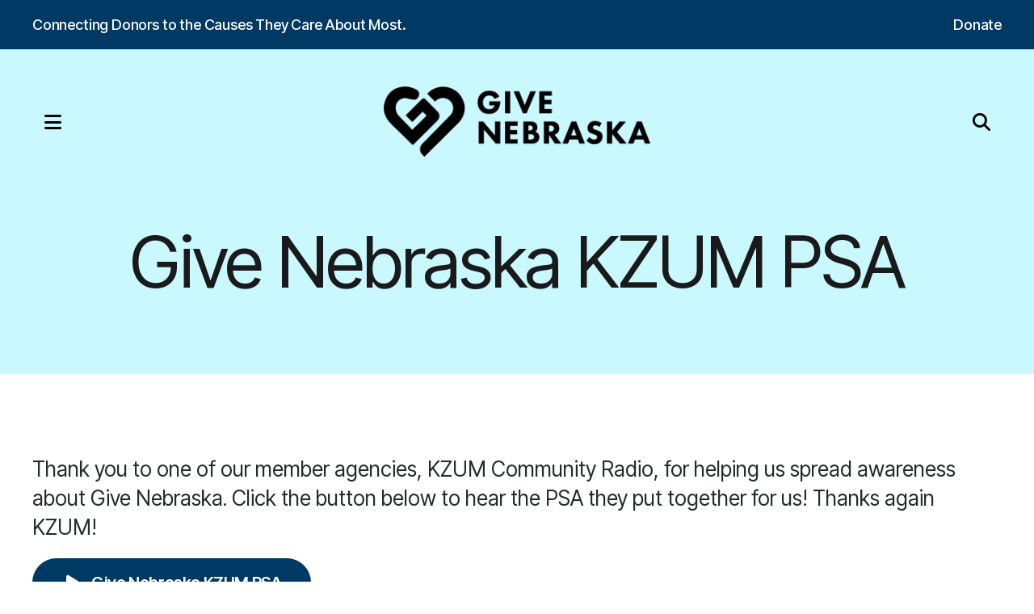

--- FILE ---
content_type: text/html; charset=UTF-8
request_url: https://www.givenebraska.org/resources/give-nebraska-kzum-psa.html
body_size: 10839
content:
<!DOCTYPE html>

<!--[if lt IE 9]><html lang="en" class="no-js lt-ie10 lt-ie9"><![endif]-->
<!--[if IE 9]><html lang="en" class="no-js is-ie9 lt-ie10"><![endif]-->
<!--[if gt IE 9]><!--><html lang="en" class="no-js"><!--<![endif]-->

<head>
  <title>Give Nebraska KZUM PSA</title>
    <link rel="shortcut icon" href="https://cdn.firespring.com/images/524f2380-f9c0-4b0a-add7-701b2964ea10"/>


<!-- Meta tags -->
<meta charset="utf-8">
<meta name="viewport" content="width=device-width, initial-scale=1.0">




  <meta name="description" content="KZUM Community Radio PSA for Give Nebraska, which is a federation of 74 member agencies, on importance of workplace charitable giving. ">

  <meta property="og:title" content="Give Nebraska KZUM PSA">
  <meta property="og:url" content="https://www.givenebraska.org/resources/give-nebraska-kzum-psa.html">
  <meta property="og:type" content="website">
      <meta property="og:description" content="KZUM Community Radio PSA for Give Nebraska, which is a federation of 74 member agencies, on importance of workplace charitable giving. ">
        <meta name="twitter:card" content="summary">
  <meta name="twitter:title" content="Give Nebraska KZUM PSA">
      <meta name="twitter:description" content="KZUM Community Radio PSA for Give Nebraska, which is a federation of 74 member agencies, on importance of workplace charitable giving. ">
    
  <link rel="stylesheet" href="//cdn.firespring.com/core/v2/css/stylesheet.1769014183.css">

<!-- CSS -->
      <link rel="stylesheet" href="//cdn.firespring.com/designs/np_balance/css/design-6058.1769014183.css">
  
<!-- SlickSlider Assets -->
  
<!-- jQuery -->
<script nonce="3dc578186bc14777d7de904491c16ba2c9aabc8fe7912143eac5fb689cbe39e2" type="text/javascript">
  (function (window) {
    if (window.location !== window.top.location) {
      var handler = function () {
        window.top.location = window.location;
        return false;
      };
      window.onclick = handler;
      window.onkeypress = handler;
    }
  })(this);
</script>
  <script nonce="3dc578186bc14777d7de904491c16ba2c9aabc8fe7912143eac5fb689cbe39e2" src="//cdn.firespring.com/core/v2/js/jquery.1769014183.js"></script>

<!-- Clicky Analytics -->
    <script
    nonce="3dc578186bc14777d7de904491c16ba2c9aabc8fe7912143eac5fb689cbe39e2"
    type="text/javascript"
  >
    var firespring = { log: function () { return }, goal: function () { return } }
    var firespring_site_id = Number('100933742');
    (function () {
      var s = document.createElement('script')
      s.type = 'text/javascript'
      s.async = true
      s.src = 'https://analytics.firespring.com/js';
      (document.getElementsByTagName('head')[0] || document.getElementsByTagName('body')[0]).appendChild(s)
    })()
  </script>
<!-- End Clicky Analytics --><!-- Google External Accounts -->
<script
  async
  nonce="3dc578186bc14777d7de904491c16ba2c9aabc8fe7912143eac5fb689cbe39e2"
  src="https://www.googletagmanager.com/gtag/js?id=G-3MXD5JNQ3T"
></script>
<script nonce="3dc578186bc14777d7de904491c16ba2c9aabc8fe7912143eac5fb689cbe39e2">
  window.dataLayer = window.dataLayer || []

  function gtag () {dataLayer.push(arguments)}

  gtag('js', new Date())
    gtag('config', 'G-3MXD5JNQ3T')
  </script>
<!-- End Google External Accounts -->

            
  

</head>

  <body class="internal ">

  
    <a href="#main-content" class="hidden-visually skip-to-main">Skip to main content</a>

        <div class="alert-utilities-container" role="region" aria-label="Alert Notice and Utilities">
      <div class="wrap">
                  <div class="alert-container">
            <div class="content-block alert-block">
  <p>Connecting Donors to the Causes They Care About Most.</p>
</div>
          </div>
          
                  <div class="utilities-container">
            <div class="content-block utilities-block">
  <div class="collection collection--list" id="content_0747e885258ab267d0be9e656b456262">

    

    <ul class="collection__items">

        
                        <li class="collection-item" id="content_0747e885258ab267d0be9e656b456262_item_15034648">
                                    <div class="collection-item__content">

          
                      <div class="collection-item-label"><a href="https://www.givenebraska.org/donate.html"     itemprop="url">Donate</a></div>
          
          
        </div>
              </li>
      
    </ul>

    </div>
</div>
          </div>
              </div>
    </div>
  
        <!-- Set Header Class if no Primary or Portal Nav exists -->

<header class="header " id="header" data-search-indexed="false">

    
  <div class="wrap">

        <div class="mobile-menu-toggle" tabindex="0" role="button" aria-label="Primary Navigation" aria-expanded="false">
      <div class="mobile-toggle-icon">
        <i class="fa fa-bars"></i>
        <span class="sr-only">MENU</span>
      </div>
    </div>

        <div class="nav-logo">
      <div class="nav-logo-padding">
                  <a href="https://www.givenebraska.org/"><img src="https://cdn.firespring.com/images/5fc309f1-0d02-4fea-b254-afef133d6c1c.png" alt="Give Nebraska" title="logo"></a>
        
                 
      </div>
    </div>
    
                                                  <nav class="nav nav_primary" aria-label="Primary">

    
    <ul class="nav__list nav-ul-0 nav dropdown nav-keyboard">
      
    <li class="nav-level-0 nav__list--parent">
      <a href="https://www.givenebraska.org/who-we-are/">Who We Are</a>

      
        <ul class="nav-ul-1">
           
    <li class="nav-level-1">
      <a href="https://www.givenebraska.org/who-we-are/">About Us</a>

      
    </li>


    <li class="nav-level-1">
      <a href="https://www.givenebraska.org/who-we-are/frequent-questions.html">Frequent Questions</a>

      
    </li>


    <li class="nav-level-1">
      <a href="https://www.givenebraska.org/who-we-are/staff.html">Board &amp; Staff</a>

      
    </li>


    <li class="nav-level-1">
      <a href="https://www.givenebraska.org/who-we-are/memberships-affiliations.html">Memberships &amp; Affiliations</a>

      
    </li>


    <li class="nav-level-1">
      <a href="https://www.givenebraska.org/who-we-are/contact.html">Contact Us</a>

      
    </li>

        </ul>
      
    </li>


    <li class="nav-level-0 nav__list--parent">
      <a href="https://www.givenebraska.org/member-agencies/">Member Agencies</a>

      
        <ul class="nav-ul-1">
           
    <li class="nav-level-1">
      <a href="https://www.givenebraska.org/member-agencies/">List of Agencies</a>

      
    </li>


    <li class="nav-level-1 nav__list--parent">
      <a href="https://www.givenebraska.org/member-agencies/become-a-member-agency/">Become a Member Agency</a>

      
        <ul class="nav-ul-2">
           
    <li class="nav-level-2">
      <a href="https://www.givenebraska.org/member-agencies/become-a-member-agency/how-to-apply.html">How to Apply</a>

      
    </li>


    <li class="nav-level-2">
      <a href="https://www.givenebraska.org/member-agencies/become-a-member-agency/application-requirements.html">Application Requirements</a>

      
    </li>

        </ul>
      
    </li>

        </ul>
      
    </li>


    <li class="nav-level-0 nav__list--parent">
      <a href="https://www.givenebraska.org/worksites/">Worksites</a>

      
        <ul class="nav-ul-1">
           
    <li class="nav-level-1">
      <a href="https://www.givenebraska.org/worksites/">Current Worksites</a>

      
    </li>


    <li class="nav-level-1">
      <a href="https://www.givenebraska.org/worksites/become-a-worksite.html">Become a Worksite</a>

      
    </li>

        </ul>
      
    </li>


    <li class="nav-level-0 nav__list--parent">
      <a href="https://www.givenebraska.org/campaign-news/">Campaign News</a>

      
        <ul class="nav-ul-1">
           
    <li class="nav-level-1">
      <a href="https://www.givenebraska.org/campaign-news/">News/Events</a>

      
    </li>


    <li class="nav-level-1">
      <a href="https://www.givenebraska.org/campaign-news/mailing-list.html">Join Our Mailing List</a>

      
    </li>


    <li class="nav-level-1">
      <a href="https://www.givenebraska.org/campaign-news/give-nebraska-2025-impact-report.html">Give Nebraska 2025 Impact Report</a>

      
    </li>


    <li class="nav-level-1">
      <a href="https://www.givenebraska.org/campaign-news/give-nebraska-2024-impact-report.html">Give Nebraska 2024 Impact Report</a>

      
    </li>


    <li class="nav-level-1">
      <a href="https://www.givenebraska.org/campaign-news/give-nebraska-2023-impact-report.html">Give Nebraska 2023 Impact Report</a>

      
    </li>


    <li class="nav-level-1">
      <a href="https://www.givenebraska.org/campaign-news/give-nebraska-2022-impact-report.html">Give Nebraska 2022 Impact Report</a>

      
    </li>


    <li class="nav-level-1">
      <a href="https://www.givenebraska.org/campaign-news/give-nebraska-2021-impact-report.html">Give Nebraska 2021 Impact Report</a>

      
    </li>


    <li class="nav-level-1">
      <a href="https://www.givenebraska.org/campaign-news/csf-2020-impact-report.html">CSF 2020 Impact Report</a>

      
    </li>


    <li class="nav-level-1">
      <a href="https://www.givenebraska.org/campaign-news/csf-2018-campaign-impact-report.html">CSF 2018 Campaign Impact Report</a>

      
    </li>


    <li class="nav-level-1">
      <a href="https://www.givenebraska.org/campaign-news/csf-2017-campaign-impact-report.html">CSF 2017 Campaign Impact Report</a>

      
    </li>


    <li class="nav-level-1">
      <a href="https://www.givenebraska.org/campaign-news/csf-2016-campaign-impact-report.html">CSF 2016 Campaign Impact Report</a>

      
    </li>


    <li class="nav-level-1">
      <a href="https://www.givenebraska.org/campaign-news/public-affairs-program-interview-renae-swanson.html">Public Affairs Program Interview Renae Swanson</a>

      
    </li>


    <li class="nav-level-1">
      <a href="https://www.givenebraska.org/campaign-news/lb-1140.html">LB 1140</a>

      
    </li>

        </ul>
      
    </li>


    <li class="nav-level-0 nav__list--parent nav__list--here">
      <a href="https://www.givenebraska.org/resources/">Resources</a>

      
        <ul class="nav-ul-1">
           
    <li class="nav-level-1">
      <a href="https://www.givenebraska.org/resources/">Resources</a>

      
    </li>


    <li class="nav-level-1">
      <a href="https://www.givenebraska.org/resources/share-the-love.html">Share the Love</a>

      
    </li>


    <li class="nav-level-1">
      <a href="https://www.givenebraska.org/resources/2025-campaign-brochure.html">2025 Campaign Brochure</a>

      
    </li>


    <li class="nav-level-1">
      <a href="https://www.givenebraska.org/resources/2025-campaign-fillable-pledge-form.html">2025 Campaign Fillable Pledge Form</a>

      
    </li>


    <li class="nav-level-1">
      <a href="https://www.givenebraska.org/resources/2025-nebraska-community-foundation-affiliated-funds-list.html">2025 Nebraska Community Foundation Affiliated Funds List</a>

      
    </li>


    <li class="nav-level-1">
      <a href="https://www.givenebraska.org/resources/campaign-summary-report.html">Campaign Summary Report</a>

      
    </li>


    <li class="nav-level-1">
      <a href="https://www.givenebraska.org/resources/give-nebraska-poster.html">Give Nebraska Poster</a>

      
    </li>


    <li class="nav-level-1">
      <a href="https://www.givenebraska.org/resources/agency-videos.html">Agency Videos</a>

      
    </li>


    <li class="nav-level-1">
      <a href="https://www.givenebraska.org/resources/required-minimum-distribution.html">Required Minimum Distribution</a>

      
    </li>


    <li class="nav-level-1">
      <a href="https://www.givenebraska.org/resources/worksite-coordinator-guide.html">Worksite Coordinator Guide</a>

      
    </li>


    <li class="nav-level-1 nav__list--here">
      <a href="https://www.givenebraska.org/resources/give-nebraska-kzum-psa.html">Give Nebraska KZUM PSA</a>

      
    </li>


    <li class="nav-level-1">
      <a href="https://www.givenebraska.org/resources/give-nebraska-video.html">Give Nebraska Video</a>

      
    </li>


    <li class="nav-level-1">
      <a href="https://www.givenebraska.org/resources/give-nebraska-youtube-page.html">Give Nebraska YouTube Page</a>

      
    </li>


    <li class="nav-level-1">
      <a href="https://www.givenebraska.org/resources/give-nebraska-linkedin-page.html">Give Nebraska LinkedIn Page</a>

      
    </li>


    <li class="nav-level-1">
      <a href="https://www.givenebraska.org/resources/give-nebraska-facebook-page.html">Give Nebraska Facebook Page</a>

      
    </li>


    <li class="nav-level-1">
      <a href="https://www.givenebraska.org/resources/give-nebraska-twitter-page.html">Give Nebraska Twitter Page</a>

      
    </li>

        </ul>
      
    </li>

    </ul>

    
  </nav>


          
              <div class="header-right">
        <div class="header-right-size-set">
          <div class="header-right-inner">
            <div class="header-right-inner-content">
                                            <div class="header-search">
                  <div class="content-block search-block">
  <div class="search-form search-form--49f446a6899cbe6386329b51af9ed6b0" role="search">

  <form class="form--inline form--inline--no-button" novalidate>
    <div class="form-row">
      <div class="form-row__controls">
        <input aria-label="Search our site" type="search" id="search-form__input--49f446a6899cbe6386329b51af9ed6b0" autocomplete="off">
      </div>
    </div>
  </form>

  <div id="search-form__results--49f446a6899cbe6386329b51af9ed6b0" class="search-form__results"></div>
    <script nonce="3dc578186bc14777d7de904491c16ba2c9aabc8fe7912143eac5fb689cbe39e2" type="text/javascript">
      var ss360Config = window.ss360Config || []
      var config = {
        style: {
          themeColor: '#333333',
          accentColor: "#003963",
          loaderType: 'circle'
        },
        searchBox: {
          selector: "#search-form__input--49f446a6899cbe6386329b51af9ed6b0"
        },
        tracking: {
          providers: []
        },
        siteId: "www.givenebraska.org",
        showErrors: false
      }
      if (!window.ss360Config[0]) {
        var stScript = document.createElement('script')
        stScript.type = 'text/javascript'
        stScript.async = true
        stScript.src = 'https://cdn.sitesearch360.com/v13/sitesearch360-v13.min.js'
        var entry = document.getElementsByTagName('script')[0]
        entry.parentNode.insertBefore(stScript, entry)
      }
      ss360Config.push(config)
    </script>
</div>
</div>
                </div>
                                          
                                            <div class="search-toggle" tabindex="0" role="button" aria-label="Search Site" aria-expanded="false">
                  <i class="fa fa-search"></i>
                </div>
                          </div>
          </div>
        </div>
      </div>
    
  </div>
</header>
  
    
    <section class="masthead-container" role="region" aria-label="masthead" data-search-indexed="true">
    <div class="wrap">
      <div class="dynamic-content">
                  <p class="section-title">Resources</p>
                <h1 class="page-title">Give Nebraska KZUM PSA</h1>
      </div>
          </div>
  </section>

  <div class="internal-content">
    <div class="wrap">
      <main id="main-content">

                      
                          <div class="primary-container" data-search-indexed="true">
            <p>Thank you to one of our member agencies, KZUM Community Radio, for helping us spread awareness about Give Nebraska. Click the button below to hear the PSA they put together for us! Thanks again KZUM!</p>
    <div class="button-content " id="content_cfdcda00cf631a0b55996e8ad2af7d64">
    <div class="button-content__content">
      <a href="/file_download/inline/2b8acd92-06a3-4b92-ad9c-ccb3a78efb3f"   class="button button--icon button--icon-before firespring_log_download"  itemprop="url">
              <i class="fa fa-fw fa-play button--icon__before"></i>
            Give Nebraska KZUM PSA
            </a>
    </div>
  </div>

            <div class="clearfix"></div>
          </div>
        
                
                
                
                
      </main>
    </div>

          </div>


        <footer class="footer">
  <div class="wrap footer-top-row">

    <div class="footer-logo-description-col">

            <div class="footer-logo">
                  <a href="https://www.givenebraska.org/"><img src="https://cdn.firespring.com/images/5fc309f1-0d02-4fea-b254-afef133d6c1c.png" alt="Give Nebraska" title="logo"></a>
              </div>

                    <div class="footer-about-container">
          <div class="content-block footer-about-block">
  <p>Give Nebraska connects donors to causes they care about most.</p>
</div>
        </div>
          </div>

              <div class="footer-links-container">
        <div class="content-block footer-links-block">
  <h6>Explore</h6>

        <div class="collection collection--list" id="content_9db89f7acbef3ddac9a5eb7a4fb5d998">

    

    <ul class="collection__items">

        
                        <li class="collection-item" id="content_9db89f7acbef3ddac9a5eb7a4fb5d998_item_15034559">
                                    <div class="collection-item__content">

          
                      <div class="collection-item-label"><a href="https://www.givenebraska.org/who-we-are/about-us.html"     itemprop="url">Who We Are</a></div>
          
          
        </div>
              </li>
                            <li class="collection-item" id="content_9db89f7acbef3ddac9a5eb7a4fb5d998_item_15034560">
                                    <div class="collection-item__content">

          
                      <div class="collection-item-label"><a href="https://www.givenebraska.org/member-agencies/list-of-agencies.html"     itemprop="url">Member Agencies</a></div>
          
          
        </div>
              </li>
                            <li class="collection-item" id="content_9db89f7acbef3ddac9a5eb7a4fb5d998_item_15034561">
                                    <div class="collection-item__content">

          
                      <div class="collection-item-label"><a href="https://www.givenebraska.org/worksites/current-worksites.html"     itemprop="url">Worksites</a></div>
          
          
        </div>
              </li>
                            <li class="collection-item" id="content_9db89f7acbef3ddac9a5eb7a4fb5d998_item_15034563">
                                    <div class="collection-item__content">

          
                      <div class="collection-item-label"><a href="https://www.givenebraska.org/campaign-news/news.html"     itemprop="url">Campaign News</a></div>
          
          
        </div>
              </li>
                            <li class="collection-item" id="content_9db89f7acbef3ddac9a5eb7a4fb5d998_item_15034564">
                                    <div class="collection-item__content">

          
                      <div class="collection-item-label"><a href="https://www.givenebraska.org/resources/resources.html"     itemprop="url">Resources</a></div>
          
          
        </div>
              </li>
                            <li class="collection-item" id="content_9db89f7acbef3ddac9a5eb7a4fb5d998_item_15034565">
                                    <div class="collection-item__content">

          
                      <div class="collection-item-label"><a href="https://www.givenebraska.org/who-we-are/contact.html"     itemprop="url">Contact Us</a></div>
          
          
        </div>
              </li>
      
    </ul>

    </div>
</div>
      </div>
    
              <div class="social-media-container">
        <div class="content-block social-media-block">
  <div class="collection collection--list" id="content_28c9548f554c2bf11ef071fc1c68d53e">

    

    <ul class="collection__items">

        
                                      <li class="collection-item collection-item--has-image" id="content_28c9548f554c2bf11ef071fc1c68d53e_item_15034580">
                                    <div class="collection-item__content clearfix">

                      <div id="content_7a8800fe5eed6dcbe634eaf98fee43fc_image_item_15034580"  class="collection-item-image image" style="max-width: 25px;">
    <a href="https://www.facebook.com/GiveNebraskaOrg" target="_blank" rel="noopener noreferrer "    itemprop="url">
    <img
        loading="lazy"
        width="25"
        height="48"
        alt="Facebook"
        src="https://cdn.firespring.com/images/7a927948-d63d-49e5-8f26-c6c4d30e42be.png"
        srcset="https://cdn.firespring.com/images/7a927948-d63d-49e5-8f26-c6c4d30e42be.png 25w"
        itemprop="image"
                    >
    </a>

          </div>
          
                      <div class="collection-item-label"><a href="https://www.facebook.com/GiveNebraskaOrg" target="_blank" rel="noopener noreferrer "    itemprop="url">Facebook</a></div>
          
          
        </div>
              </li>
                                          <li class="collection-item collection-item--has-image" id="content_28c9548f554c2bf11ef071fc1c68d53e_item_15034581">
                                    <div class="collection-item__content clearfix">

                      <div id="content_7a8800fe5eed6dcbe634eaf98fee43fc_image_item_15034581"  class="collection-item-image image" style="max-width: 42px;">
    <a href="https://www.linkedin.com/company/3077666/" target="_blank" rel="noopener noreferrer "    itemprop="url">
    <img
        loading="lazy"
        width="42"
        height="42"
        alt="LinkedIn"
        src="https://cdn.firespring.com/images/a04281b9-66ad-48c2-aeb9-6c88836151e9.png"
        srcset="https://cdn.firespring.com/images/a04281b9-66ad-48c2-aeb9-6c88836151e9.png 42w"
        itemprop="image"
                    >
    </a>

          </div>
          
                      <div class="collection-item-label"><a href="https://www.linkedin.com/company/3077666/" target="_blank" rel="noopener noreferrer "    itemprop="url">LinkedIn</a></div>
          
          
        </div>
              </li>
                                          <li class="collection-item collection-item--has-image" id="content_28c9548f554c2bf11ef071fc1c68d53e_item_15034583">
                                    <div class="collection-item__content clearfix">

                      <div id="content_7a8800fe5eed6dcbe634eaf98fee43fc_image_item_15034583"  class="collection-item-image image" style="max-width: 48px;">
    <a href="https://twitter.com/givenebraska" target="_blank" rel="noopener noreferrer "    itemprop="url">
    <img
        loading="lazy"
        width="48"
        height="40"
        alt="Twitter"
        src="https://cdn.firespring.com/images/025cdff1-4e9a-470c-9ae7-72bb60334f10.png"
        srcset="https://cdn.firespring.com/images/025cdff1-4e9a-470c-9ae7-72bb60334f10.png 48w"
        itemprop="image"
                    >
    </a>

          </div>
          
                      <div class="collection-item-label"><a href="https://twitter.com/givenebraska" target="_blank" rel="noopener noreferrer "    itemprop="url">Twitter</a></div>
          
          
        </div>
              </li>
                                          <li class="collection-item collection-item--has-image" id="content_28c9548f554c2bf11ef071fc1c68d53e_item_15034584">
                                    <div class="collection-item__content clearfix">

                      <div id="content_7a8800fe5eed6dcbe634eaf98fee43fc_image_item_15034584"  class="collection-item-image image" style="max-width: 52px;">
    <a href="https://www.youtube.com/channel/UCBzoXh9R5j_8iG72hS0lxZQ" target="_blank" rel="noopener noreferrer "    itemprop="url">
    <img
        loading="lazy"
        width="52"
        height="36"
        alt="YouTube"
        src="https://cdn.firespring.com/images/2616950b-ac91-4607-a2c2-ce73c7d36ba4.png"
        srcset="https://cdn.firespring.com/images/2616950b-ac91-4607-a2c2-ce73c7d36ba4.png 52w"
        itemprop="image"
                    >
    </a>

          </div>
          
                      <div class="collection-item-label"><a href="https://www.youtube.com/channel/UCBzoXh9R5j_8iG72hS0lxZQ" target="_blank" rel="noopener noreferrer "    itemprop="url">YouTube</a></div>
          
          
        </div>
              </li>
      
    </ul>

    </div>
</div>
      </div>
    
    <div class="locations-container">
      <div class="locations-hours locations-hours--variable">

  <div class="location location--1" itemscope itemtype="https://schema.org/Organization">

              
    <div class="location__info">

              
          <div class="location__address" itemprop="address" itemscope itemtype="https://schema.org/PostalAddress">

                          
                <div class="location-address location-address--1" itemprop="streetAddress">
                  3800 VerMaas Place
                </div>

                                        
                <div class="location-address location-address--2" itemprop="streetAddress">
                  Suite 200
                </div>

                                        
                <div class="location-address location-address--3" itemprop="streetAddress">
                  Lincoln, Nebraska 68502
                </div>

                          
          </div>

              
              
          <div class="location__phone">

                          
                <div class="location-phone location-phone--1">
                                      <span class="label">Phone</span>
                                    <span class="value" itemprop="telephone" content="4024757759"><a
                        href="tel:4024757759">(402) 475-7759</a></span>
                </div>

                          
          </div>

              
              
          <div class="location__links">
            <div class="location-links-email">
                                              <span class="value" itemprop="email"><a href="mailto:&#97;&#x64;&#109;&#105;&#110;&#x40;g&#105;&#118;&#x65;neb&#x72;&#x61;&#115;k&#97;&#46;o&#x72;&#x67;">Contact</a></span>
                          </div>
          </div>

              
                    
    </div>
  </div>


</div>    </div><!-- END .locations-container -->

  </div><!-- END .footer-top-row -->

    
  <div class="footer-bottom-row">

    <div class="copy-container">
      &copy;
      Give Nebraska
      -
      2026
    </div><!-- END .copy-container -->
    <div class="powered-by">
  Crafted by <a href="https://www.firespring.com/services/nonprofit-website-builder/" target="_blank" rel="noopener noreferrer">Firespring</a>
</div>
          <div class="policy-links">
              <!-- BEGIN privacy policy -->
        <div class="policy-link policy-link--privacy">

          <a href="#privacy-policy" class="lightbox lightbox--inline js-lightbox--inline">Privacy Policy</a>

          <div id="privacy-policy" class="inline-popup inline-popup--medium mfp-hide">

            <div class="policy-title">
              <h2>Privacy Policy</h2>
            </div>

            <div class="policy-content">
              <ol>

<li><strong>What Information Do We Collect?</strong>
When you visit our website you may provide us with two types of information: personal information you knowingly choose to disclose that is collected on an individual basis and website use information collected on an aggregate basis as you and others browse our website.</li>

<li><strong>Personal Information You Choose to Provide</strong>
We may request that you voluntarily supply us with personal information, including your email address, postal address, home or work telephone number and other personal information for such purposes as correspondence, placing an order, requesting an estimate, or participating in online surveys.
If you choose to correspond with us through email, we may retain the content of your email messages together with your email address and our responses. We provide the same protections for these electronic communications that we employ in the maintenance of information received by mail and telephone.</li>

<li><strong>Website Use Information</strong>
Similar to other websites, our site may utilize a standard technology called "cookies" (see explanation below, "What Are Cookies?") and web server logs to collect information about how our website is used. Information gathered through cookies and server logs may include the date and time of visits, the pages viewed, time spent at our website, and the sites visited just before and just after ours. This information is collected on an aggregate basis. None of this information is associated with you as an individual.</li>

<li><strong>How Do We Use the Information That You Provide to Us?</strong>
Broadly speaking, we use personal information for purposes of administering our business activities, providing service and support and making available other products and services to our customers and prospective customers. Occasionally, we may also use the information we collect to notify you about important changes to our website, new services and special offers we think you will find valuable. The lists used to send you product and service offers are developed and managed under our traditional standards designed to safeguard the security and privacy of all personal information provided by our users. You may at any time to notify us of your desire not to receive these offers.</li>

<li><strong>What Are Cookies?</strong>
Cookies are a feature of web browser software that allows web servers to recognize the computer used to access a website. Cookies are small pieces of data that are stored by a user's web browser on the user's hard drive. Cookies can remember what information a user accesses on one web page to simplify subsequent interactions with that website by the same user or to use the information to streamline the user's transactions on related web pages. This makes it easier for a user to move from web page to web page and to complete commercial transactions over the Internet. Cookies should make your online experience easier and more personalized.</li>

<li><strong>How Do We Use Information Collected From Cookies?</strong>
We use website browser software tools such as cookies and web server logs to gather information about our website users' browsing activities, in order to constantly improve our website and better serve our users. This information assists us to design and arrange our web pages in the most user-friendly manner and to continually improve our website to better meet the needs of our users and prospective users.
Cookies help us collect important business and technical statistics. The information in the cookies lets us trace the paths followed by users to our website as they move from one page to another. Web server logs allow us to count how many people visit our website and evaluate our website's visitor capacity. We do not use these technologies to capture your individual email address or any personally identifying information about you.</li>

<li><strong>Notice of New Services and Changes</strong>
Occasionally, we may use the information we collect to notify you about important changes to our website, new services and special offers we think you will find valuable. As a user of our website, you will be given the opportunity to notify us of your desire not to receive these offers by clicking on a response box when you receive such an offer or by sending us an email request.</li>

<li><strong>How Do We Secure Information Transmissions?</strong>
When you send confidential personal information to us on our website, a secure server software which we have licensed encrypts all information you input before it is sent to us. The information is scrambled en route and decoded once it reaches our website.
Other email that you may send to us may not be secure unless we advise you that security measures will be in place prior to your transmitting the information. For that reason, we ask that you do not send confidential information such as Social Security, credit card, or account numbers to us through an unsecured email.</li>

<li><strong>How Do We Protect Your Information?</strong>
Information Security -- We utilize encryption/security software to safeguard the confidentiality of personal information we collect from unauthorized access or disclosure and accidental loss, alteration or destruction.
Evaluation of Information Protection Practices -- Periodically, our operations and business practices are reviewed for compliance with organization policies and procedures governing the security, confidentiality and quality of our information.
Employee Access, Training and Expectations -- Our organization values, ethical standards, policies and practices are committed to the protection of user information. In general, our business practices limit employee access to confidential information, and limit the use and disclosure of such information to authorized persons, processes and transactions.</li>

<li><strong>How Can You Access and Correct Your Information?</strong>
You may request access to all your personally identifiable information that we collect online and maintain in our database by emailing us using the contact form provided to you within the site structure of our website.</li>

<li><strong>Do We Disclose Information to Outside Parties?</strong>
We may provide aggregate information about our customers, sales, website traffic patterns and related website information to our affiliates or reputable third parties, but this information will not include personally identifying data, except as otherwise provided in this privacy policy.</li>

<li><strong>What About Legally Compelled Disclosure of Information?</strong>
We may disclose information when legally compelled to do so, in other words, when we, in good faith, believe that the law requires it or for the protection of our legal rights.</li>

<li><strong>Permission to Use of Materials</strong>
The right to download and store or output the materials in our website is granted for the user's personal use only, and materials may not be reproduced in any edited form. Any other reproduction, transmission, performance, display or editing of these materials by any means mechanical or electronic without our express written permission is strictly prohibited. Users wishing to obtain permission to reprint or reproduce any materials appearing on this site may contact us directly.</li>

</ol>
            </div>

          </div>

        </div>
        <!-- END privacy policy -->
      
              <!-- BEGIN terms & conditions -->
        <div class="policy-link policy-link--terms-conditions">

          <a href="#terms-conditions" class="lightbox lightbox--inline js-lightbox--inline">Terms &amp; Conditions</a>

          <div id="terms-conditions" class="inline-popup inline-popup--medium mfp-hide">

            <div class="policy-title">

              <h2>Terms &amp; Conditions</h2>

            </div>

            <div class="policy-content">
              <h2>Donation Refund Policy</h2>

We are grateful for your donation and support of our organization. If you have made an error in making your donation or change your mind about contributing to our organization please contact us.  Refunds are returned using the original method of payment. If you made your donation by credit card, your refund will be credited to that same credit card.

<h2>Automated Recurring Donation Cancellation</h2>

Ongoing support is important to enabling projects to continue their work, so we encourage donors to continue to contribute to projects over time. But if you must cancel your recurring donation, please notify us.
            </div>

          </div>

        </div>
        <!-- END terms & conditions -->
          </div>
  
  </div><!-- END .footer-bottom-row -->
  
</footer>
    
    <section class="mobile-container" aria-label="Menu" data-search-indexed="false">
  <div class="mobile-menu-wrap">

                                                  <nav class="nav mobile" aria-label="Secondary">

    
    <ul class="nav__list nav-ul-0 nav accordion">
      
    <li class="nav-level-0 nav__list--parent">
      <a href="https://www.givenebraska.org/who-we-are/">Who We Are</a>

      
        <ul class="nav-ul-1">
           
    <li class="nav-level-1">
      <a href="https://www.givenebraska.org/who-we-are/">About Us</a>

      
    </li>


    <li class="nav-level-1">
      <a href="https://www.givenebraska.org/who-we-are/frequent-questions.html">Frequent Questions</a>

      
    </li>


    <li class="nav-level-1">
      <a href="https://www.givenebraska.org/who-we-are/staff.html">Board &amp; Staff</a>

      
    </li>


    <li class="nav-level-1">
      <a href="https://www.givenebraska.org/who-we-are/memberships-affiliations.html">Memberships &amp; Affiliations</a>

      
    </li>


    <li class="nav-level-1">
      <a href="https://www.givenebraska.org/who-we-are/contact.html">Contact Us</a>

      
    </li>

        </ul>
      
    </li>


    <li class="nav-level-0 nav__list--parent">
      <a href="https://www.givenebraska.org/member-agencies/">Member Agencies</a>

      
        <ul class="nav-ul-1">
           
    <li class="nav-level-1">
      <a href="https://www.givenebraska.org/member-agencies/">List of Agencies</a>

      
    </li>


    <li class="nav-level-1 nav__list--parent">
      <a href="https://www.givenebraska.org/member-agencies/become-a-member-agency/">Become a Member Agency</a>

      
        <ul class="nav-ul-2">
           
    <li class="nav-level-2">
      <a href="https://www.givenebraska.org/member-agencies/become-a-member-agency/how-to-apply.html">How to Apply</a>

      
    </li>


    <li class="nav-level-2">
      <a href="https://www.givenebraska.org/member-agencies/become-a-member-agency/application-requirements.html">Application Requirements</a>

      
    </li>

        </ul>
      
    </li>

        </ul>
      
    </li>


    <li class="nav-level-0 nav__list--parent">
      <a href="https://www.givenebraska.org/worksites/">Worksites</a>

      
        <ul class="nav-ul-1">
           
    <li class="nav-level-1">
      <a href="https://www.givenebraska.org/worksites/">Current Worksites</a>

      
    </li>


    <li class="nav-level-1">
      <a href="https://www.givenebraska.org/worksites/become-a-worksite.html">Become a Worksite</a>

      
    </li>

        </ul>
      
    </li>


    <li class="nav-level-0 nav__list--parent">
      <a href="https://www.givenebraska.org/campaign-news/">Campaign News</a>

      
        <ul class="nav-ul-1">
           
    <li class="nav-level-1">
      <a href="https://www.givenebraska.org/campaign-news/">News/Events</a>

      
    </li>


    <li class="nav-level-1">
      <a href="https://www.givenebraska.org/campaign-news/mailing-list.html">Join Our Mailing List</a>

      
    </li>


    <li class="nav-level-1">
      <a href="https://www.givenebraska.org/campaign-news/give-nebraska-2025-impact-report.html">Give Nebraska 2025 Impact Report</a>

      
    </li>


    <li class="nav-level-1">
      <a href="https://www.givenebraska.org/campaign-news/give-nebraska-2024-impact-report.html">Give Nebraska 2024 Impact Report</a>

      
    </li>


    <li class="nav-level-1">
      <a href="https://www.givenebraska.org/campaign-news/give-nebraska-2023-impact-report.html">Give Nebraska 2023 Impact Report</a>

      
    </li>


    <li class="nav-level-1">
      <a href="https://www.givenebraska.org/campaign-news/give-nebraska-2022-impact-report.html">Give Nebraska 2022 Impact Report</a>

      
    </li>


    <li class="nav-level-1">
      <a href="https://www.givenebraska.org/campaign-news/give-nebraska-2021-impact-report.html">Give Nebraska 2021 Impact Report</a>

      
    </li>


    <li class="nav-level-1">
      <a href="https://www.givenebraska.org/campaign-news/csf-2020-impact-report.html">CSF 2020 Impact Report</a>

      
    </li>


    <li class="nav-level-1">
      <a href="https://www.givenebraska.org/campaign-news/csf-2018-campaign-impact-report.html">CSF 2018 Campaign Impact Report</a>

      
    </li>


    <li class="nav-level-1">
      <a href="https://www.givenebraska.org/campaign-news/csf-2017-campaign-impact-report.html">CSF 2017 Campaign Impact Report</a>

      
    </li>


    <li class="nav-level-1">
      <a href="https://www.givenebraska.org/campaign-news/csf-2016-campaign-impact-report.html">CSF 2016 Campaign Impact Report</a>

      
    </li>


    <li class="nav-level-1">
      <a href="https://www.givenebraska.org/campaign-news/public-affairs-program-interview-renae-swanson.html">Public Affairs Program Interview Renae Swanson</a>

      
    </li>


    <li class="nav-level-1">
      <a href="https://www.givenebraska.org/campaign-news/lb-1140.html">LB 1140</a>

      
    </li>

        </ul>
      
    </li>


    <li class="nav-level-0 nav__list--parent nav__list--here">
      <a href="https://www.givenebraska.org/resources/">Resources</a>

      
        <ul class="nav-ul-1">
           
    <li class="nav-level-1">
      <a href="https://www.givenebraska.org/resources/">Resources</a>

      
    </li>


    <li class="nav-level-1">
      <a href="https://www.givenebraska.org/resources/share-the-love.html">Share the Love</a>

      
    </li>


    <li class="nav-level-1">
      <a href="https://www.givenebraska.org/resources/2025-campaign-brochure.html">2025 Campaign Brochure</a>

      
    </li>


    <li class="nav-level-1">
      <a href="https://www.givenebraska.org/resources/2025-campaign-fillable-pledge-form.html">2025 Campaign Fillable Pledge Form</a>

      
    </li>


    <li class="nav-level-1">
      <a href="https://www.givenebraska.org/resources/2025-nebraska-community-foundation-affiliated-funds-list.html">2025 Nebraska Community Foundation Affiliated Funds List</a>

      
    </li>


    <li class="nav-level-1">
      <a href="https://www.givenebraska.org/resources/campaign-summary-report.html">Campaign Summary Report</a>

      
    </li>


    <li class="nav-level-1">
      <a href="https://www.givenebraska.org/resources/give-nebraska-poster.html">Give Nebraska Poster</a>

      
    </li>


    <li class="nav-level-1">
      <a href="https://www.givenebraska.org/resources/agency-videos.html">Agency Videos</a>

      
    </li>


    <li class="nav-level-1">
      <a href="https://www.givenebraska.org/resources/required-minimum-distribution.html">Required Minimum Distribution</a>

      
    </li>


    <li class="nav-level-1">
      <a href="https://www.givenebraska.org/resources/worksite-coordinator-guide.html">Worksite Coordinator Guide</a>

      
    </li>


    <li class="nav-level-1 nav__list--here">
      <a href="https://www.givenebraska.org/resources/give-nebraska-kzum-psa.html">Give Nebraska KZUM PSA</a>

      
    </li>


    <li class="nav-level-1">
      <a href="https://www.givenebraska.org/resources/give-nebraska-video.html">Give Nebraska Video</a>

      
    </li>


    <li class="nav-level-1">
      <a href="https://www.givenebraska.org/resources/give-nebraska-youtube-page.html">Give Nebraska YouTube Page</a>

      
    </li>


    <li class="nav-level-1">
      <a href="https://www.givenebraska.org/resources/give-nebraska-linkedin-page.html">Give Nebraska LinkedIn Page</a>

      
    </li>


    <li class="nav-level-1">
      <a href="https://www.givenebraska.org/resources/give-nebraska-facebook-page.html">Give Nebraska Facebook Page</a>

      
    </li>


    <li class="nav-level-1">
      <a href="https://www.givenebraska.org/resources/give-nebraska-twitter-page.html">Give Nebraska Twitter Page</a>

      
    </li>

        </ul>
      
    </li>

    </ul>

    
  </nav>


          
              <div class="content-block utilities-block">
  <div class="collection collection--list" id="content_0747e885258ab267d0be9e656b456262">

    

    <ul class="collection__items">

        
                        <li class="collection-item" id="content_0747e885258ab267d0be9e656b456262_item_15034648">
                                    <div class="collection-item__content">

          
                      <div class="collection-item-label"><a href="https://www.givenebraska.org/donate.html"     itemprop="url">Donate</a></div>
          
          
        </div>
              </li>
      
    </ul>

    </div>
</div>
    
        
              <div class="content-block social-media-block">
  <div class="collection collection--list" id="content_28c9548f554c2bf11ef071fc1c68d53e">

    

    <ul class="collection__items">

        
                                      <li class="collection-item collection-item--has-image" id="content_28c9548f554c2bf11ef071fc1c68d53e_item_15034580">
                                    <div class="collection-item__content clearfix">

                      <div id="content_7a8800fe5eed6dcbe634eaf98fee43fc_image_item_15034580"  class="collection-item-image image" style="max-width: 25px;">
    <a href="https://www.facebook.com/GiveNebraskaOrg" target="_blank" rel="noopener noreferrer "    itemprop="url">
    <img
        loading="lazy"
        width="25"
        height="48"
        alt="Facebook"
        src="https://cdn.firespring.com/images/7a927948-d63d-49e5-8f26-c6c4d30e42be.png"
        srcset="https://cdn.firespring.com/images/7a927948-d63d-49e5-8f26-c6c4d30e42be.png 25w"
        itemprop="image"
                    >
    </a>

          </div>
          
                      <div class="collection-item-label"><a href="https://www.facebook.com/GiveNebraskaOrg" target="_blank" rel="noopener noreferrer "    itemprop="url">Facebook</a></div>
          
          
        </div>
              </li>
                                          <li class="collection-item collection-item--has-image" id="content_28c9548f554c2bf11ef071fc1c68d53e_item_15034581">
                                    <div class="collection-item__content clearfix">

                      <div id="content_7a8800fe5eed6dcbe634eaf98fee43fc_image_item_15034581"  class="collection-item-image image" style="max-width: 42px;">
    <a href="https://www.linkedin.com/company/3077666/" target="_blank" rel="noopener noreferrer "    itemprop="url">
    <img
        loading="lazy"
        width="42"
        height="42"
        alt="LinkedIn"
        src="https://cdn.firespring.com/images/a04281b9-66ad-48c2-aeb9-6c88836151e9.png"
        srcset="https://cdn.firespring.com/images/a04281b9-66ad-48c2-aeb9-6c88836151e9.png 42w"
        itemprop="image"
                    >
    </a>

          </div>
          
                      <div class="collection-item-label"><a href="https://www.linkedin.com/company/3077666/" target="_blank" rel="noopener noreferrer "    itemprop="url">LinkedIn</a></div>
          
          
        </div>
              </li>
                                          <li class="collection-item collection-item--has-image" id="content_28c9548f554c2bf11ef071fc1c68d53e_item_15034583">
                                    <div class="collection-item__content clearfix">

                      <div id="content_7a8800fe5eed6dcbe634eaf98fee43fc_image_item_15034583"  class="collection-item-image image" style="max-width: 48px;">
    <a href="https://twitter.com/givenebraska" target="_blank" rel="noopener noreferrer "    itemprop="url">
    <img
        loading="lazy"
        width="48"
        height="40"
        alt="Twitter"
        src="https://cdn.firespring.com/images/025cdff1-4e9a-470c-9ae7-72bb60334f10.png"
        srcset="https://cdn.firespring.com/images/025cdff1-4e9a-470c-9ae7-72bb60334f10.png 48w"
        itemprop="image"
                    >
    </a>

          </div>
          
                      <div class="collection-item-label"><a href="https://twitter.com/givenebraska" target="_blank" rel="noopener noreferrer "    itemprop="url">Twitter</a></div>
          
          
        </div>
              </li>
                                          <li class="collection-item collection-item--has-image" id="content_28c9548f554c2bf11ef071fc1c68d53e_item_15034584">
                                    <div class="collection-item__content clearfix">

                      <div id="content_7a8800fe5eed6dcbe634eaf98fee43fc_image_item_15034584"  class="collection-item-image image" style="max-width: 52px;">
    <a href="https://www.youtube.com/channel/UCBzoXh9R5j_8iG72hS0lxZQ" target="_blank" rel="noopener noreferrer "    itemprop="url">
    <img
        loading="lazy"
        width="52"
        height="36"
        alt="YouTube"
        src="https://cdn.firespring.com/images/2616950b-ac91-4607-a2c2-ce73c7d36ba4.png"
        srcset="https://cdn.firespring.com/images/2616950b-ac91-4607-a2c2-ce73c7d36ba4.png 52w"
        itemprop="image"
                    >
    </a>

          </div>
          
                      <div class="collection-item-label"><a href="https://www.youtube.com/channel/UCBzoXh9R5j_8iG72hS0lxZQ" target="_blank" rel="noopener noreferrer "    itemprop="url">YouTube</a></div>
          
          
        </div>
              </li>
      
    </ul>

    </div>
</div>
    
  </div>

      <div class="mobile-menu-toggle-wrapper">
      <div class="mobile-menu-toggle" tabindex="0" role="button" aria-label="Close Mobile Menu">
        <i class="fa fa-times"></i>
        <span class="sr-only">MENU CLOSE</span>
      </div>
    </div>
</section>


  



  <script nonce="3dc578186bc14777d7de904491c16ba2c9aabc8fe7912143eac5fb689cbe39e2" src="//cdn.firespring.com/core/v2/js/footer_scripts.1769014183.js"></script>

  <script nonce="3dc578186bc14777d7de904491c16ba2c9aabc8fe7912143eac5fb689cbe39e2" id="e2ma-embed">window.e2ma = window.e2ma || {};
    e2ma.accountId = '1768538';</script>
  <script nonce="3dc578186bc14777d7de904491c16ba2c9aabc8fe7912143eac5fb689cbe39e2" src="//embed.e2ma.net/e2ma.js" async="async"></script>
<script nonce="3dc578186bc14777d7de904491c16ba2c9aabc8fe7912143eac5fb689cbe39e2">
  (function(h,o,u,n,d) {
    h=h[d]=h[d]||{q:[],onReady:function(c){h.q.push(c)}}
    d=o.createElement(u);d.async=1;d.src=n
    n=o.getElementsByTagName(u)[0];n.parentNode.insertBefore(d,n)
  })(window,document,'script','https://www.datadoghq-browser-agent.com/us1/v6/datadog-rum.js','DD_RUM')

  // regex patterns to identify known bot instances:
  let botPattern = "(googlebot\/|bot|Googlebot-Mobile|Googlebot-Image|Google favicon|Mediapartners-Google|bingbot|slurp|java|wget|curl|Commons-HttpClient|Python-urllib|libwww|httpunit|nutch|phpcrawl|msnbot|jyxobot|FAST-WebCrawler|FAST Enterprise Crawler|biglotron|teoma|convera|seekbot|gigablast|exabot|ngbot|ia_archiver|GingerCrawler|webmon |httrack|webcrawler|grub.org|UsineNouvelleCrawler|antibot|netresearchserver|speedy|fluffy|bibnum.bnf|findlink|msrbot|panscient|yacybot|AISearchBot|IOI|ips-agent|tagoobot|MJ12bot|dotbot|woriobot|yanga|buzzbot|mlbot|yandexbot|purebot|Linguee Bot|Voyager|CyberPatrol|voilabot|baiduspider|citeseerxbot|spbot|twengabot|postrank|turnitinbot|scribdbot|page2rss|sitebot|linkdex|Adidxbot|blekkobot|ezooms|dotbot|Mail.RU_Bot|discobot|heritrix|findthatfile|europarchive.org|NerdByNature.Bot|sistrix crawler|ahrefsbot|Aboundex|domaincrawler|wbsearchbot|summify|ccbot|edisterbot|seznambot|ec2linkfinder|gslfbot|aihitbot|intelium_bot|facebookexternalhit|yeti|RetrevoPageAnalyzer|lb-spider|sogou|lssbot|careerbot|wotbox|wocbot|ichiro|DuckDuckBot|lssrocketcrawler|drupact|webcompanycrawler|acoonbot|openindexspider|gnam gnam spider|web-archive-net.com.bot|backlinkcrawler|coccoc|integromedb|content crawler spider|toplistbot|seokicks-robot|it2media-domain-crawler|ip-web-crawler.com|siteexplorer.info|elisabot|proximic|changedetection|blexbot|arabot|WeSEE:Search|niki-bot|CrystalSemanticsBot|rogerbot|360Spider|psbot|InterfaxScanBot|Lipperhey SEO Service|CC Metadata Scaper|g00g1e.net|GrapeshotCrawler|urlappendbot|brainobot|fr-crawler|binlar|SimpleCrawler|Livelapbot|Twitterbot|cXensebot|smtbot|bnf.fr_bot|A6-Indexer|ADmantX|Facebot|Twitterbot|OrangeBot|memorybot|AdvBot|MegaIndex|SemanticScholarBot|ltx71|nerdybot|xovibot|BUbiNG|Qwantify|archive.org_bot|Applebot|TweetmemeBot|crawler4j|findxbot|SemrushBot|yoozBot|lipperhey|y!j-asr|Domain Re-Animator Bot|AddThis)";

  let regex = new RegExp(botPattern, 'i');

  // define var conditionalSampleRate as 0 if the userAgent matches a pattern in botPatterns
  // otherwise, define conditionalSampleRate as 100
  let conditionalSampleRate = regex.test(navigator.userAgent) ? 0 : 10;
  window.DD_RUM.onReady(function() {
    window.DD_RUM.init({
      applicationId: 'a1c5469d-ab6f-4740-b889-5955b6c24e72',
      clientToken: 'pub9ae25d27d775da672cae8a79ec522337',
      site: 'datadoghq.com',
      service: 'fdp',
      env: 'production',
      sessionSampleRate: conditionalSampleRate,
      sessionReplaySampleRate: 0,
      defaultPrivacyLevel: 'mask',
      trackUserInteractions: true,
      trackResources: true,
      trackLongTasks: 1,
      traceContextInjection: 'sampled'
    });
  });
</script>

  <script nonce="3dc578186bc14777d7de904491c16ba2c9aabc8fe7912143eac5fb689cbe39e2" src="https://cdn.firespring.com/core/v2/js/fireSlider/velocity.min.js"></script>
  <script nonce="3dc578186bc14777d7de904491c16ba2c9aabc8fe7912143eac5fb689cbe39e2" src="https://cdn.firespring.com/core/v2/js/fireSlider/jquery.fireSlider.velocity.js"></script>
        <script type="application/javascript" nonce="3dc578186bc14777d7de904491c16ba2c9aabc8fe7912143eac5fb689cbe39e2">
      $(document).ready(() => {
        var noneEffect = function(element, options) {
          element.velocity({translateX: [(options.nextPos + '%'), (options.currPos + '%')]}, {duration: 0, queue: options.effect, easing: [0]});
        }
        fireSlider.prototype.Effects.register('none', noneEffect);
      })
    </script>
  

  <noscript><p><img
        alt="Firespring Analytics"
        width="1"
        height="1"
        src="https://analytics.firespring.com//100933742.gif"
      /></p></noscript>
          <script nonce="3dc578186bc14777d7de904491c16ba2c9aabc8fe7912143eac5fb689cbe39e2" src="//cdn.firespring.com/designs/np_balance/js/8247b22743a1ed8d863be45f83512742ead5361f.1769014183.js" type="text/javascript"></script>
        </body>


</html>